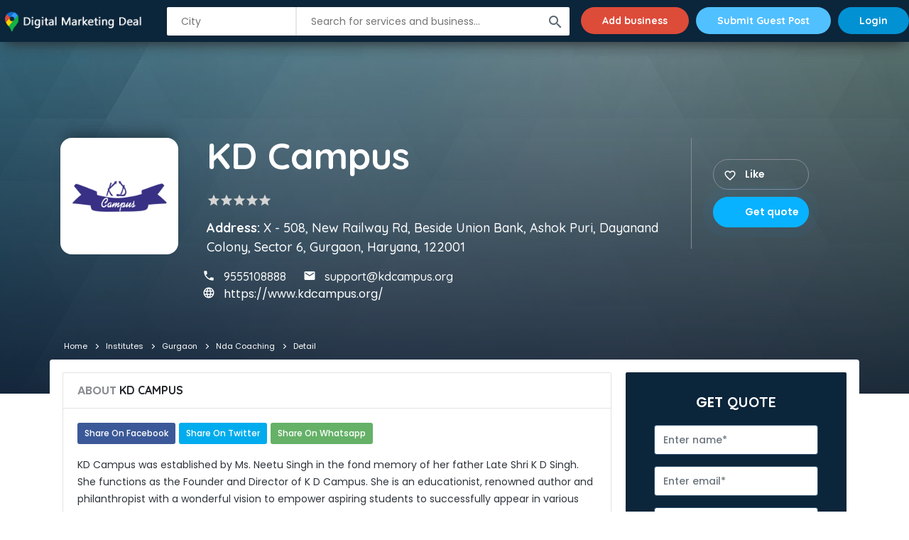

--- FILE ---
content_type: text/html; charset=UTF-8
request_url: https://digitalmarketingdeal.com/listing/kd-campus/1172
body_size: 10177
content:
<!doctype html>
<html class="no-js" lang="en">
<head>
      <!-- Global site tag (gtag.js) - Google Analytics -->
<script async src="https://www.googletagmanager.com/gtag/js?id=UA-64862871-2"></script>
<script>
  window.dataLayer = window.dataLayer || [];
  function gtag(){dataLayer.push(arguments);}
  gtag('js', new Date());

  gtag('config', 'UA-64862871-2');
</script>
<script async src="https://pagead2.googlesyndication.com/pagead/js/adsbygoogle.js?client=ca-pub-7717496832180002"
     crossorigin="anonymous"></script>
    <meta charset="utf-8">
    <meta http-equiv="x-ua-compatible" content="ie=edge">
    <title>KD Campus</title>
    <meta name="keywords" content="KD Campus"  />
    <meta name="description" content="KD Campus in Gurgaon" >
    <meta name="viewport" content="width=device-width, initial-scale=1">
    
    <link rel="canonical" href="https://digitalmarketingdeal.com/">
    <link rel="shortcut icon" type="/assets/image/x-icon" href="img/favicon.ico">
    <link href="https://fonts.googleapis.com/css?family=Poppins:300,400,500,600|Quicksand:500,700&amp;display=swap" rel="stylesheet">

    <!--== CSS FILES ==-->
    <!-- <link rel="stylesheet" href="/assets/css/jquery-ui.css"> -->
    <link rel="stylesheet" href="/assets/css/bootstrap.css">
    <link rel="stylesheet" href="/assets/css/style.css">
    <link rel="stylesheet" href="/assets/css/fonts.css">
    <link rel="stylesheet" href="/assets/plugins/datepicker/bootstrap-datepicker.min.css">
    <link rel="stylesheet" href="/assets/css/themefix.css?v=1768972307">
    <!-- HTML5 Shim and Respond.js IE8 support of HTML5 elements and media queries -->
    <!-- WARNING: Respond.js doesn't work if you view the page via file:// -->
    <!--[if lt IE 9]>
    <script src="/assets/js/html5shiv.js"></script>
    <script src="/assets/js/respond.min.js"></script>
    <![endif]-->

    <style>
                .hom-top {
            padding: 5px 0px;
            position: fixed;
            top: 0px;
            left: 0px;
            z-index: 20;
            width: 100%;
            background: #0b253a;
            box-shadow: 0px 11px 18px -8px rgba(42, 42, 42, 0.86);
            transition: all 0.5s ease;
        }
      
        .top-ser {display: none;}
        .dmact .top-ser {display: block;}
    </style>
</head>
<body class="" id="page-id-1172">
<div id="preloader" style="display: none;">
  <div id="status">&nbsp;</div>
</div>



<section class="site-header">
  <div class="str">
          <div class="no-bg">
          <div class="hom-top">
        <div class="container">
          <div class="row">
            <div class="hom-nav "><!--MOBILE MENU-->
            <!-- <div class="menu">
              <i class="material-icons mopen">menu</i>
            </div> -->


            <!--END MOBILE MENU-->
            <a href="https://digitalmarketingdeal.com" class="top-log">
              <img src="/assets/images/logo.png" alt="" class="ic-logo">
              <img src="/assets/images/logo-m.png" alt="" class="mb-logo">
            </a>
            <div class="top-search-bar">
              <form name="filter_form" id="filter_form" class="filter_form"> 
                <div class="iwc ui-auto-search">
                  <input type="text" id="top-select-search" class="autocomplete search-auto-city"
                  placeholder="City" autocomplete="off">
                  <div class="ui-auto-result"></div>
                </div>
                <div class="iws ui-auto-search">
                  <button type="button" class="btn btn-success sbtn">
                    <i class="material-icons">search</i>
                  </button>
                  <input type="text" class="autocomplete search-auto-cat"
                  placeholder="Search for services and business..." autocomplete="off">
                  <div class="ui-auto-result"></div>
                </div>
              </form>
            </div>

                        <ul class="bl">
              <li><a class="add-business" href="https://digitalmarketingdeal.com/login">Add business</a></li>
              <!-- <li><a class="add-g-post" href="https://digitalmarketingdeal.com/blog/submit-post">Submit Guest Post</a></li> -->
              <li><a class="add-g-post" href="https://digitalmarketingdeal.com/guest-post-site">Submit Guest Post</a></li>
              <li class="m-show"><a href="https://digitalmarketingdeal.com/login"><img src="/assets/images/user.svg" alt="" class="usr-logo"></a></li>
              <li class="m-hide"><a href="https://digitalmarketingdeal.com/login">Login</a></li>
              <!-- <li class="m-hide"><a href="https://digitalmarketingdeal.com/register">Create an account</a></li> -->
            </ul>
            
          </div>
        </div>
      </div>
    </div>

    
  </div>
</div>
</section>
<section class="section-listing-banner">
    <div class="list-bann">
        <img src="https://digitalmarketingdeal.com/uploads/default-header-background.jpg" alt="">
    </div>   
</section>
<div class="clear-both"></div>
<input type="hidden" id="listingId" value="1172">
<input type="hidden" id="listingUserId" value="21">
<div class="clear-both"></div>
<section class="lg-arb pg-list-1 list-d-wrap">
    <div class="container">
        <div class="row md-row">
            <div class="col-md-12" style="position: relative;">
                <div class="pg-list-1-pro"> 
                  <img src="https://digitalmarketingdeal.com/uploads/listing/360/b0a47b07992480f9125b65e0bbd29959.png" alt=""> 
                  <!-- <span class="stat">Verified</span> --> 
                </div>
                <div class="pg-list-1-left">
                    <h3>KD Campus</h3>
                    <label class="rat"> 
                     <i class="material-icons ratstar">star</i> 
                     <i class="material-icons ratstar">star</i> 
                     <i class="material-icons ratstar">star</i> 
                     <i class="material-icons ratstar">star</i> 
                     <i class="material-icons ratstar">star</i> 
                    </label>
                    <p class="adr"><b>Address:</b>  X - 508, New Railway Rd, Beside Union Bank, Ashok Puri, Dayanand Colony, Sector 6, Gurgaon, Haryana, 122001</p>
                    <div class="list-number pag-p1-phone">
                        <ul>
                            <li class="ic-php">9555108888 </li>
                            <li class="ic-mai">support@kdcampus.org </li>
                                                      
                            <li class="ic-web"><a href="https://www.kdcampus.org/" rel="nofollow" target="_blank">https://www.kdcampus.org/</a></li>
                                                    </ul>
                    </div>
                </div>
                <div class="list-ban-btn">
                    <ul>
                        <li class="m-hide"><span class="" data-id='1172'> Like</span> </li>
                        <li class="m-show"><a href="tel:9555108888"> Call</a> </li>
                        <li> <span data-id="1172" data-user-id="21" class="pulse get_quote">Get quote</span> </li>
                    </ul>
                </div>
            </div>
        </div>
    </div>
  

</section>
<div class="clear-both"></div>
<section class="lg-arb list-pg-bg wh-bg">
    <div class="container">
        <div class="row">
            <div class="com-padd">

  <div class="breadcrumb-l-detail  text-ellipsis">
    <ul class="breadcrumb">
        <li itemtype="#" itemscope="" class="first-child"><a itemprop="url" href="https://digitalmarketingdeal.com"><span itemprop="title">Home</span></a></li>
        <li itemtype="#" itemscope="" class="first-child"><a itemprop="url" href="https://digitalmarketingdeal.com/institutes"><span itemprop="title">Institutes</span></a></li>

        <li itemtype="#" itemscope="" class="first-child"><a itemprop="url" href="https://digitalmarketingdeal.com/institutes/gurgaon"><span itemprop="title">Gurgaon</span></a></li>
        
                    
          <li itemtype="#" itemscope="" class="first-child"><a itemprop="url" href="https://digitalmarketingdeal.com/institutes/gurgaon/nda-coaching"><span itemprop="title">Nda Coaching</span></a></li>
        
        <li itemtype="#" itemscope="" class="last-child"><span itemprop="title">Detail</span></li>

        
    </ul>
  </div>  

                <div class="list-pg-lt list-page-com-p">
                    <div class="pglist-bg pglist-p-com">
                        <div class="pglist-p-com-ti">
                            <h3><span>About</span> KD Campus</h3></div>
                        <div class="list-pg-inn-sp">
                            <div class="share-btn">
                                <ul>
                                    <li> <a target="_blank" href="http://www.facebook.com/sharer/sharer.php?href=">Share On Facebook</a></li>
                                    <li> <a target="_blank" href="http://twitter.com/share?text=KD Campus&amp;url=">Share On Twitter</a></li>
                                    <li><a target="_blank" href="whatsapp://send?text=">Share On Whatsapp</a></li>
                                </ul>
                            </div>
                            <p>KD Campus was established by Ms.  Neetu Singh in the fond memory of her father Late Shri  K D Singh. She functions as the Founder and Director of K D Campus. She is an educationist, renowned author and philanthropist with a wonderful vision to empower aspiring students to successfully appear in various competitive examinations. The Campus offers coaching for entrance examination for various competitive examinations like SSC, Bank PO, SSC JE, IBPS Specialist Officer, SSC (JE), SSC (Statistical Investigator), Meditech Foundation Courses, State Police Officers Exams, CLAT, LLB Entrance Exams etc. Apart from just a c, K D Campus also focuses on the all round development of the students through expert guidance and high-quality study materials issued from its own publication house (KD Publications). It also provides the unique facility of mobile-friendly Android App Test Series to its students so that they can hone their skills in their own convenience. In a short span of time, the Campus has proved its worth with innumerable students achieving success making it a trustworthy and sought after institution.</p>
                        </div>
                    </div>

                    
                    
                    <div class="pglist-bg pglist-p-com">
                        <div class="pglist-p-com-ti">
                            <h3><span>Photo</span> Gallery</h3></div>
                        <div class="list-pg-inn-sp">
                            <div id="demo" class="carousel slide" data-ride="carousel">
                                <ul class="carousel-indicators">
                                    <li data-target="#demo" data-slide-to="0" class="active"></li>
                                    <!-- <li data-target="#demo" data-slide-to="1" class=""></li>
                                    <li data-target="#demo" data-slide-to="2" class=""></li> -->
                                </ul>
                                <div class="carousel-inner">
                                    <div class="carousel-item active"> <img src="https://digitalmarketingdeal.com/uploads/listing/860/b0a47b07992480f9125b65e0bbd29959.png" alt="88472pexels-photo-860922.jpeg"> </div>
                                    
                                </div>
                                <a class="carousel-control-prev" href="#demo" data-slide="prev"> <span class="carousel-control-prev-icon"></span> </a>
                                <a class="carousel-control-next" href="#demo" data-slide="next"> <span class="carousel-control-next-icon"></span> </a>
                            </div>
                        </div>
                    </div>



                                         <span id="Review_Disable">Login And Write Your Review</span>
                    
                    <div class="pglist-bg pglist-p-com" style=" pointer-events:none; opacity: .5 " id="ld-rew">
                        <div class="pglist-p-com-ti">
                            <h3><span>Write Your</span> Reviews</h3></div>
                        <div class="list-pg-inn-sp">
                            <div class="list-pg-write-rev">
                                <form class="col" name="review_form" id="review_form" method="post">

                                    <p>Writing great reviews may help others discover the places that are just apt for them. Here are a few tips to write a good review:</p>
                                    <div id="review_success" style="text-align:center;display: none;color: green;">Thanks for your Review !! Your Review Is Successful!! </div>
                                    <div id="review_fail" style="text-align:center;display: none;color: red;"> Something Went Wrong!!! </div>
                                    <div class="row">
                                        <div>
                                            
                                            <fieldset class="rating">
                                                <input type="radio" class="setRateing" id="star5" name="price_rating" value="5" />
                                                <label class="full" for="star5" title="Awesome"></label>
                                                <input type="radio" class="setRateing" id="star4" name="price_rating" value="4" />
                                                <label class="full" for="star4" title="Excellent"></label>
                                                <input type="radio" class="setRateing" id="star3" name="price_rating" value="3" />
                                                <label class="full" for="star3" title="Good"></label>
                                                <input type="radio" class="setRateing" id="star2" name="price_rating" value="2" />
                                                <label class="full" for="star2" title="Average"></label>
                                                <input type="radio" class="setRateing" id="star1" name="price_rating" value="1" />
                                                <label class="full" for="star1" title="Poor"></label>
                                            </fieldset>

                                            <span style="display: inline-block; padding-top: 10px; padding-left: 20px;">

                                            <input type="hidden" id="reviewRating" value="" name="" class="validate" data-msg="Please select start rating" data-validate="">
                                             </span>

                                        </div>
                                    </div>
                                    <!-- <div class="row">
                                        <div class="input-field col s6">
                                            <input id="review_name" name="review_name" type="text" value=""> </div>
                                        <div class="input-field col s6">
                                            <input id="review_mobile" name="review_mobile" type="text" onkeypress="return isNumber(event)" placeholder="Mobile number" value=""> </div>
                                    </div>
                                    <div class="row">
                                        <div class="input-field col s6">
                                            <input id="review_email" name="review_email" type="email" placeholder="Email Id" value=""> </div>
                                        <div class="input-field col s6">
                                            <input id="review_city" name="review_city" placeholder="City" type="text"> </div>
                                    </div> -->
                                    <div class="row">
                                        <div class="input-field col s12">
                                            <textarea id="reviewMessage" placeholder="Write review" name="review_message" class="validate" data-msg="Please enter review text" data-validate=""></textarea>
                                        </div>
                                    </div>
                                    <div class="row">
                                        <div class="input-field col s12">
                                            <input type="submit" id="review_submit" name="review_submit" value="Submit Review"> </div>
                                    </div>
                                    <div class="form-msg"></div>
                                </form>
                            </div>
                        </div>
                    </div>
                                    </div>
                <div class="list-pg-rt">
                    <div class="list-rhs-form pglist-bg pglist-p-com" id="getQuoteSec">
                        <div class="quote-pop">
                            <h3><span>Get</span> Quote</h3>
                            <div id="detail_enq_success" class="log" style="display: none;">
                                <p>Your Enquiry Is Submitted Successfully</p>
                            </div>
                            <div id="detail_enq_same" class="log" style="display: none;">
                                <p>You cannot make enquiry on your own listing</p>
                            </div>
                            <div id="detail_enq_fail" class="log" style="display: none;">
                                <p>Something Went Wrong!!!</p>
                            </div>
                            <form method="post" name="detail_enquiry_form" id="detail_enquiry_form">
                              <input type="hidden" id="listing_Id" value="1172">
                              <input type="hidden" id="listing_UserId" value="21">
                              <input type="hidden" id="listing_EnqSource" value="Website">

                                <div class="form-group">
                                    <input type="text" id="listing_EnqName" class="form-control validate" placeholder="Enter name*" data-msg="Please eneter your name" data-validate=""> </div>
                                <div class="form-group">
                                    <input type="email" class="form-control validate" placeholder="Enter email*"  id="listing_EnqEmail" value="" name="" title="Invalid email address" data-validate="email" data-msg=""> </div>
                                <div class="form-group">
                                    <input type="text" class="form-control validate" placeholder="Enter mobile number *"  id="listing_EnqMobile" data-validate="mobile" data-msg=""> </div>
                                <div class="form-group">
                                    <textarea class="form-control validate" rows="3"  id="listing_EnqMsg" placeholder="Enter your query or message" data-validate="" data-msg="Please enter your message"></textarea>
                                </div>
                                <button type="submit" name="" class="btn btn-primary"> Submit </button>
                                <div class="form-msg"></div>
                            </form>
                        </div>
                    </div>

                    
                    <div class="lide-guar pglist-bg pglist-p-com">
                        <div class="pglist-p-com-ti pglist-p-com-ti-right">
                            <h3><span>Listing</span> Guarantee</h3></div>
                        <div class="list-pg-inn-sp">
                            <div class="list-pg-guar">
                                <ul>
                                    <li>
                                        <div class="list-pg-guar-img"><img src="/assets/images/icon/g3.png" alt="" /> </div>
                                        <h4>Trusted services provider</h4>
                                        <p>Upto 6 month of service</p>
                                    </li>
                                    <li>
                                        <div class="list-pg-guar-img"><img src="/assets/images/icon/g2.png" alt="" /></div>
                                        <h4>Premium services</h4>
                                        <p>100% certified professionals</p>
                                    </li>
                                    <li>
                                        <div class="list-pg-guar-img"><img src="/assets/images/icon/g1.png" alt="" /></div>
                                        <h4>Establish year 1990</h4>
                                        <p>Upto $5,000 against damages</p>
                                    </li>
                                </ul>
                            </div>
                        </div>
                    </div>
                    <div class="pglist-p3 pglist-bg pglist-p-com" style="display: none;">
                        <div class="pglist-p-com-ti pglist-p-com-ti-right">
                            <h3><span>Our</span> Location</h3></div>
                        <div class="list-pg-inn-sp">
                            <div class="list-pg-map">
                                <iframe src="https://www.google.com/maps/embed?pb=!1m18!1m12!1m3!1d387193.305935303!2d-74.25986548248684!3d40.69714941932609!2m3!1f0!2f0!3f0!3m2!1i1024!2i768!4f13.1!3m3!1m2!1s0x89c24fa5d33f083b%3A0xc80b8f06e177fe62!2sNew%20York%2C%20NY%2C%20USA!5e0!3m2!1sen!2sin!4v1572752768106!5m2!1sen!2sin" width="600" height="450" frameborder="0" style="border:0;" allowfullscreen=""></iframe>
                            </div>
                        </div>
                    </div>

                    <div class="pglist-p3 pglist-bg pglist-p-com" style="display: none;">
                        <div class="pglist-p-com-ti pglist-p-com-ti-right">
                            <h3><span>Other</span> Informations</h3></div>
                        <div class="list-pg-inn-sp">
                            <div class="list-pg-oth-info">
                                <ul>
                                    <li>Experience <span>5 Years</span></li>
                                    <li>custom websites <span>yes</span></li>
                                    <li>open time <span>10:00 aM</span></li>
                                    <li>Close time <span>10:00 PM</span></li>
                                    <li>Whats app <span>+02 8568658561</span></li>
                                    <li>Contact person <span>Soney</span></li>
                                </ul>
                            </div>
                        </div>
                    </div>

                    

                    <div class="ld-rhs-pro pglist-bg pglist-p-com" style="display: none;">
                        <div class="ld-rhs-pro-inn">
                            <div class="hcity">
                                <div> <img src="/assets/images/listings/food3.jpg" alt=""> </div>
                                <div> <span class="rat" alt="User rating">4.2</span> <span class="by">Created by</span> <img src="/assets/images/user/63520pexels-photo-1130626.jpg" alt="">
                                    <h4>Rachel</h4>
                                    <p>Member since Jan 2020</p>
                                </div><a href="#" class="fclick" target="_blank">&nbsp;</a> </div>
                        </div>
                    </div>
                    <div class="list-mig-like" style="display: none;">
                        <div class="list-ri-peo-like">
                            <h3>Who all are like this</h3>
                            <ul>
                                <li>
                                    <a href="#"> <img src="/assets/images/user/1.jpg" alt=""> </a>
                                </li>
                            </ul>
                        </div>
                    </div>
                </div>
            </div>
        </div>
            </div>
</section>



<div id="listingModalOverlay" class="listingModalOverlay"></div>
<div id="listingModalForm" class="listingModalForm">
    <div class="modal-title">
        <h3>Contact and get details</h3>
        <a href="javascript:;" class="close-listing-modal">x</a>
    </div>
    <div class="modal-form">
        <form method="post" id="listingModalForm">
            <input type="hidden" id="listingId" value="0">
            <input type="hidden" id="listingUserId" value="0">
            <div class="form-group">
                <input type="text" id="listingEnqName" value="" class="form-control validate" placeholder="Enter name*" data-msg="Please eneter your name" data-validate=""> 
            </div>
            <div class="form-group">
                <input type="email" class="form-control validate" placeholder="Enter email*" id="listingEnqEmail" data-validate="email" data-msg=""> 
            </div>
            <div class="form-group">
                <input type="text" class="form-control validate" placeholder="Enter mobile number *" id="listingEnqMobile" data-validate="mobile" data-msg=""> 
            </div>
            <div class="form-group">
                <textarea class="form-control validate" rows="3" id="listingEnqMsg" placeholder="Enter your query or message" data-validate="" data-msg="Please enter your message"></textarea>
            </div>
            <div style="text-align: center;">
                <button type="submit" class="btn btn-primary"> Submit</button> 
            </div>
            <div class="form-msg"></div>
        </form>
    </div>
</div>



<div class="clear-both"></div>

<!-- START -->
<section>
    <div class="full-bot-book">
        <div class="container">
            <div class="row">
                <div class="bot-book">
                    <div class="col-md-2 bb-img">
                        <img src="/assets/images/idea.png" alt="">
                    </div>
                    <div class="col-md-7 bb-text">
                        <h4>#1 Free Business Listings in India</h4>
                        <p>Get Leads, Enquiry & make your Brand Visible.</p>
                    </div>
                    <div class="col-md-3 bb-link">
                        <a href="https://digitalmarketingdeal.com/login">Add my business</a>
                    </div>
                </div>
            </div>
        </div>
    </div>
</section>
<!-- END -->

<section class="lg-arb wed-hom-footer">
    <div class="container">
        <div class="row foot-supp">
            <h2><span>Free support:</span> +91-7015614933 &nbsp;&nbsp;|&nbsp;&nbsp; <span>Email:</span> contact@digitalmarketingdeal.com</h2>
        </div>
        <div class="row wed-foot-link">
                        <div class="col-md-4">
                <h4>Top Category</h4>
                <ul>
                                            <li><a href="https://digitalmarketingdeal.com/blog/astrologer-in-delhi/">Best Astrologer in Delhi</a></li>
                                            <li><a href="https://digitalmarketingdeal.com/blog/astrologer-in-mumbai/">Best Astrologer in Mumbai</a></li>
                                            <li><a href="https://digitalmarketingdeal.com/blog/astrologer-in-hyderabad/">Best Astrologer in Hyderabad</a></li>
                                            <li><a href="https://digitalmarketingdeal.com/blog/astrologer-in-bangalore/">Best Astrologer in Bangalore</a></li>
                                            <li><a href="https://digitalmarketingdeal.com/blog/astrologer-in-chennai/">Best Astrologer in Chennai</a></li>
                                            <li><a href="https://digitalmarketingdeal.com/advocate/gurgaon">Best Astrologer in Kolkata</a></li>
                                            <li><a href="https://digitalmarketingdeal.com/blog/astrologer-in-jaipur/">Astrologer in jaipur</a></li>
                                            <li><a href="https://digitalmarketingdeal.com/blog/astrologer-in-indore/">Astrologer in Indore</a></li>
                                            <li><a href="https://digitalmarketingdeal.com/blog/astrologer-in-noida/">Astrologer in Noida</a></li>
                                            <li><a href="https://digitalmarketingdeal.com/blog/astrologer-in-india/">Best Astrologer in india</a></li>
                                            <li><a href="https://digitalmarketingdeal.com/blog/vashikaran-specialist-in-delhi/">Vashikaran Specialist in Delhi</a></li>
                                            <li><a href="https://digitalmarketingdeal.com/blog/vashikaran-specialist-in-mumbai/">Vashikaran Specialist in Mumbai</a></li>
                                            <li><a href="https://digitalmarketingdeal.com/blog/vashikaran-specialist-in-pune/">Vashikaran specialist in Pune</a></li>
                                            <li><a href="https://digitalmarketingdeal.com/blog/vashikaran-specialist-in-bangalore/">Vashikaran specialist in Bangalore</a></li>
                                            <li><a href="https://digitalmarketingdeal.com/blog/vashikaran-specialist-in-hyderabad/">Vashikaran specialist in Hyderabad</a></li>
                                            <li><a href="https://digitalmarketingdeal.com/blog/vashikaran-specialist-in-kolkata/">Vashikaran specialist in Kolkata</a></li>
                                            <li><a href="https://digitalmarketingdeal.com/blog/vashikaran-specialist-in-chandigarh/">Vashikaran specialist in Chandigarh</a></li>
                                            <li><a href="https://digitalmarketingdeal.com/swimming-pools/gurgaon">Swimming Pools in Gurgaon</a></li>
                                            <li><a href="https://digitalmarketingdeal.com/malls/gurgaon">Malls in Gurgaon</a></li>
                                            <li><a href="https://digitalmarketingdeal.com/blood-banks/gurgaon">Blood Banks in Gurgaon</a></li>
                                            <li><a href="https://digitalmarketingdeal.com/ashram/gurgaon">Ashram in Gurgaon</a></li>
                                            <li><a href="https://digitalmarketingdeal.com/printing-press/gurgaon">Printing Press in Gurgaon</a></li>
                                    </ul>
            </div>
                        <div class="col-md-4">
                <h4>Trending Category</h4>
                <ul>
                                            <li><a href="https://digitalmarketingdeal.com/blog/packers-and-movers-in-delhi/">Packers and Movers in Delhi</a></li>
                                            <li><a href="https://digitalmarketingdeal.com/blog/packers-and-movers-in-gurgaon/">Packers and Movers in Gurgaon</a></li>
                                            <li><a href="https://digitalmarketingdeal.com/blog/packers-and-movers-in-faridabad/">Packers and Movers in Faridabad</a></li>
                                            <li><a href="https://digitalmarketingdeal.com/blog/packers-and-movers-in-pune/">Packers and Movers in Pune</a></li>
                                            <li><a href="https://digitalmarketingdeal.com/blog/packers-and-movers-in-dehradun/">Packers and Movers in Dehradun</a></li>
                                            <li><a href="https://digitalmarketingdeal.com/blog/packers-and-movers-in-bangalore/">Packers and Movers In Bangalore</a></li>
                                            <li><a href="https://digitalmarketingdeal.com/blog/packers-and-movers-in-mumbai/">Packers and Movers in Mumbai</a></li>
                                            <li><a href="https://digitalmarketingdeal.com/blog/packers-and-movers-in-hyderabad/">Packers and Movers In Hyderabad</a></li>
                                            <li><a href="https://digitalmarketingdeal.com/blog/packers-and-movers-in-chennai/">Packers and Movers In Chennai</a></li>
                                            <li><a href="https://digitalmarketingdeal.com/blog/packers-and-movers-in-kolkata/">Packers and Movers in Kolkata</a></li>
                                            <li><a href="https://digitalmarketingdeal.com/blog/packers-and-movers-in-ahmedabad/">Packers and Movers in Ahmedabad</a></li>
                                            <li><a href="https://digitalmarketingdeal.com/blog/packers-and-movers-in-indore/">Packers and Movers in Indore</a></li>
                                            <li><a href="https://digitalmarketingdeal.com/blog/packers-and-movers-in-jaipur/">Packers and Movers in Jaipur</a></li>
                                            <li><a href="https://digitalmarketingdeal.com/blog/packers-and-movers-in-chandigarh/">Packers and Movers in Chandigarh</a></li>
                                            <li><a href="https://digitalmarketingdeal.com/blog/list-of-top-10-digital-marketing-companies-in-delhi/">Digital Marketing Companies in Delhi</a></li>
                                            <li><a href="https://digitalmarketingdeal.com/blog/list-of-top-10-digital-marketing-companies-in-mumbai/">Digital Marketing Companies in Mumbai</a></li>
                                            <li><a href="https://digitalmarketingdeal.com/blog/top-10-digital-marketing-companies-in-hyderabad/">Digital Marketing Companies in Hyderabad</a></li>
                                            <li><a href="https://digitalmarketingdeal.com/blog/top-10-digital-marketing-companies-in-chennai/">Digital Marketing Companies in Chennai</a></li>
                                            <li><a href="https://digitalmarketingdeal.com/blog/list-of-top-10-digital-marketing-companies-in-bangalore/">Digital Marketing Companies in Bangalore</a></li>
                                            <li><a href="https://digitalmarketingdeal.com/events/delhi">Events in Delhi</a></li>
                                            <li><a href="https://digitalmarketingdeal.com/events/gurgaon">Events in Gurgaon</a></li>
                                            <li><a href="https://digitalmarketingdeal.com/events/mumbai">Events in Mumbai</a></li>
                                            <li><a href="https://digitalmarketingdeal.com/events/hyderabad">Events in Hyderabad</a></li>
                                            <li><a href="https://digitalmarketingdeal.com/events/bangalore">Events in Bangalore</a></li>
                                            <li><a href="https://digitalmarketingdeal.com/events/chennai">Events in Chennai</a></li>
                                            <li><a href="https://digitalmarketingdeal.com/events/kolkata">Events in Kolkata</a></li>
                                            <li><a href="https://digitalmarketingdeal.com/events/pune">Events in Pune</a></li>
                                            <li><a href="https://digitalmarketingdeal.com/events/jaipur">Events in Jaipur</a></li>
                                            <li><a href="https://digitalmarketingdeal.com/events/lucknow">Events in Lucknow</a></li>
                                            <li><a href="https://digitalmarketingdeal.com/events/chandigarh">Events in Chandigarh</a></li>
                                            <li><a href="https://digitalmarketingdeal.com/events/ahmedabad">Events in Ahmedabad</a></li>
                                            <li><a href="https://digitalmarketingdeal.com/events/goa">Events in Goa</a></li>
                                            <li><a href="https://digitalmarketingdeal.com/tools/finance/paypal-fee-calculator">Paypal Fee Calculator</a></li>
                                            <li><a href="https://digitalmarketingdeal.com/tools/social-media-marketing/free-followers-on-instagram">Free Followers on Instagram</a></li>
                                    </ul>
            </div>
                        <div class="col-md-4">
                <h4>HELP & SUPPORT</h4>
                <ul>
                                            <li><a href="https://digitalmarketingdeal.com/about-us">About Us</a></li>
                                            <li><a href="https://digitalmarketingdeal.com/contact-us">Contact Us</a></li>
                                            <li><a href="https://digitalmarketingdeal.com/privacy-policy">Privacy Policy</a></li>
                                            <li><a href="https://digitalmarketingdeal.com/terms-of-service">Terms of service</a></li>
                                            <li><a href="https://digitalmarketingdeal.com/faq">FAQ</a></li>
                                            <li><a href="https://digitalmarketingdeal.com/submit-resume">Careers With Us</a></li>
                                            <li><a href="https://digitalmarketingdeal.com/profiles">Profiles</a></li>
                                            <li><a href="https://digitalmarketingdeal.com/team">Team</a></li>
                                            <li><a href="https://digitalmarketingdeal.com/service">Service</a></li>
                                            <li><a href="https://digitalmarketingdeal.com/sitemap">Sitemap</a></li>
                                            <li><a href="https://digitalmarketingdeal.com/classifieds">Post Free Classified Ads</a></li>
                                            <li><a href="https://digitalmarketingdeal.com/blog/">Digital Marketing Blog India</a></li>
                                            <li><a href="https://digitalmarketingdeal.com/image-resize-tool">Image Resize Online</a></li>
                                            <li><a href="https://digitalmarketingdeal.com/tools/image/image-resizer">Reduce Image size Online</a></li>
                                            <li><a href="https://digitalmarketingdeal.com/tools">Tools Names</a></li>
                                            <li><a href="https://digitalmarketingdeal.com/tools/seo">SEO Tools</a></li>
                                            <li><a href="https://digitalmarketingdeal.com/tools/logo/logo-maker-online">Free Logo Maker Online</a></li>
                                            <li><a href="https://digitalmarketingdeal.com/tools/movie/online-movie-maker">Online Movie Maker</a></li>
                                            <li><a href="https://digitalmarketingdeal.com/tools/resume/online-resume-maker">Online Resume Maker</a></li>
                                            <li><a href="https://digitalmarketingdeal.com/tools/invitation/invitation-maker-online">Invitation Maker Online</a></li>
                                            <li><a href="https://digitalmarketingdeal.com/tools/invitation/wedding-video-invitation-maker">Wedding video invitation maker</a></li>
                                            <li><a href="https://digitalmarketingdeal.com/tools/invitation/birthday-cards-invitation-maker">Birthday Cards invitation maker</a></li>
                                            <li><a href="https://digitalmarketingdeal.com/tools/biodata/online-biodata-maker">Online Biodata Maker</a></li>
                                            <li><a href="https://digitalmarketingdeal.com/tools/signature/online-signature-maker">Online Signature Maker</a></li>
                                            <li><a href="https://digitalmarketingdeal.com/tools/animation/online-animation-maker">Online Animation Maker</a></li>
                                            <li><a href="https://digitalmarketingdeal.com/tools/app/online-app-maker">Online App Maker</a></li>
                                            <li><a href="https://digitalmarketingdeal.com/tools/ad/online-ad-maker">Online Ad Maker</a></li>
                                            <li><a href="https://digitalmarketingdeal.com/tools/sound/online-beat-maker">Online Beat Maker</a></li>
                                            <li><a href="https://digitalmarketingdeal.com/tools/brochure/online-brochure-maker">Online Brochure Maker</a></li>
                                            <li><a href="https://www.canva.com/create/certificates/">Online Certificate Maker</a></li>
                                            <li><a href="https://digitalmarketingdeal.com/tools/cartoon/online-cartoon-maker">Online Cartoon Maker</a></li>
                                            <li><a href="https://digitalmarketingdeal.com/tools/calendar/online-calendar-maker">Online Calendar Maker</a></li>
                                            <li><a href="https://digitalmarketingdeal.com/tools/diagram/online-diagram-maker">Online Diagram Maker</a></li>
                                            <li><a href="https://digitalmarketingdeal.com/tools/game/online-game-maker">Online Game Maker</a></li>
                                            <li><a href="https://digitalmarketingdeal.com/tools/gif/online-gif-maker">Online Gif Maker</a></li>
                                            <li><a href="https://digitalmarketingdeal.com/tools/music/online-music-maker">Online Music Maker</a></li>
                                            <li><a href="https://digitalmarketingdeal.com/tools/mind-map/online-mind-mapping">Online Mind Mapping</a></li>
                                            <li><a href="https://digitalmarketingdeal.com/tools/number-plate/online-number-plate-maker">Online Number Plate Maker</a></li>
                                            <li><a href="https://digitalmarketingdeal.com/tools/quiz/online-quiz-maker">Online Quiz Maker</a></li>
                                            <li><a href="https://digitalmarketingdeal.com/tools/questionnaire/online-questionnaire-maker">Online Questionnaire Maker</a></li>
                                            <li><a href="https://digitalmarketingdeal.com/tools/quote/online-quote-maker">Online Quote Maker</a></li>
                                            <li><a href="https://digitalmarketingdeal.com/tools/slideshow/online-slideshow-maker">Online Slideshow Maker</a></li>
                                            <li><a href="https://digitalmarketingdeal.com/tools/thumbnail/online-thumbnail-maker">Online Thumbnail Maker</a></li>
                                            <li><a href="https://digitalmarketingdeal.com/tools/astrology/name-numerology-calculator">Name Numerology Calculator</a></li>
                                            <li><a href="https://digitalmarketingdeal.com/tools/astrology/nakshatra-finder">Nakshatra Finder</a></li>
                                            <li><a href="https://digitalmarketingdeal.com/tools/health/pregnancy-due-date-calculator">Pregnancy Due Date Calculator</a></li>
                                            <li><a href="https://digitalmarketingdeal.com/tools/vip-tools">Vip Tools</a></li>
                                            <li><a href="https://digitalmarketingdeal.com/tools/resume/online-resume-builder">Online Resume Builder</a></li>
                                            <li><a href="https://digitalmarketingdeal.com/tools/ecommerce-tools/online-store-builder">Online Store Builder</a></li>
                                            <li><a href="https://digitalmarketingdeal.com/tools/app/app-online-builder">App Online builder</a></li>
                                            <li><a href="https://digitalmarketingdeal.com/tools/grammar">Online Grammar Checker</a></li>
                                            <li><a href="https://digitalmarketingdeal.com/tools/internet/internet-speed-checker">Internet Speed Checker</a></li>
                                            <li><a href="https://digitalmarketingdeal.com/tools/seo/domain-authority-checker">Domain Authority Checker</a></li>
                                            <li><a href="https://digitalmarketingdeal.com/tools/online-marketplace">Online Marketplace in India</a></li>
                                            <li><a href="https://digitalmarketingdeal.com/tools/astrology">Astrology Tools Online</a></li>
                                            <li><a href="https://digitalmarketingdeal.com/tools/online-editor/pdf-online-editor">Pdf Online Editor Free</a></li>
                                            <li><a href="https://digitalmarketingdeal.com/tools/online-editor/photoshop-online-editor">Photoshop Online Editor</a></li>
                                            <li><a href="https://digitalmarketingdeal.com/tools/online-editor/photo-online-editor">Photo Online Editor</a></li>
                                            <li><a href="https://digitalmarketingdeal.com/tools/online-editor/video-online-editor">Video Online Editor</a></li>
                                            <li><a href="https://digitalmarketingdeal.com/tools/online-editor/image-online-editor">Free Image Online Editor</a></li>
                                            <li><a href="https://digitalmarketingdeal.com/tools/online-editor/html-online-editor">Html Online Editor</a></li>
                                            <li><a href="https://digitalmarketingdeal.com/tools/online-editor/word-online-editor">Word Online Editor</a></li>
                                            <li><a href="https://digitalmarketingdeal.com/tools/online-editor/json-online-editor">Json Online Editor</a></li>
                                            <li><a href="https://digitalmarketingdeal.com/tools/app/android-app-maker">Android App Maker</a></li>
                                            <li><a href="https://digitalmarketingdeal.com/tools/app">Mobile App Development Tools</a></li>
                                            <li><a href="https://digitalmarketingdeal.com/guest-post-site">Write For Us + Digital Marketing</a></li>
                                            <li><a href="https://digitalmarketingdeal.com/movies/hindi-movies">Hindi Movies List</a></li>
                                            <li><a href="https://hindi.digitalmarketingdeal.com/">Digital Marketing Hindi Blog</a></li>
                                            <li><a href="https://digitalmarketingdeal.com/blog/how-to-earn-money-from-home/">How to Earn Money From Online in India</a></li>
                                            <li><a href="https://digitalmarketingdeal.me/">UAE Business Directory</a></li>
                                            <li><a href="https://digitalmarketingdeal.com/blog/jio-phone-3/">Jio Phone 3 5G Online Booking</a></li>
                                    </ul>
            </div>
                    </div>
        <div class="row wed-foot-link-1">
            <div class="col-md-4">
                <h4>Get In Touch</h4>
                <p>
                    Phone: <a href="tel:+91-7015614933">+91-7015614933</a><br>
                    Email: <a href="mailto:contact@digitalmarketingdeal.com">contact@digitalmarketingdeal.com</a>
                </p>
            </div>
            <div class="col-md-4 fot-app">
                
            </div>
            <div class="col-md-4 fot-soc">
                <h4>SOCIAL MEDIA</h4>
                <ul>
                                        <li><a href="https://facebook.com/digitalmarketingdeal"><img src="/assets/images/social/3.png" alt=""></a></li>
                    
                                        <li><a href="https://twitter.com/digitalmarkdeal"><img src="/assets/images/social/2.png" alt=""></a></li>
                    
                                        <li><a href="https://www.linkedin.com/in/digitalmarkdeal/"><img src="/assets/images/social/1.png" alt=""></a></li>
                    
                                        <li><a href="https://www.youtube.com/"><img src="/assets/images/social/5.png" alt=""></a></li>
                    
                                        <li><a href="https://www.instagram.com/digitalmarketingdeal"><img src="/assets/images/social/8.png" alt=""></a></li>
                    
                                        <li><a href="https://pinterest.com/"><img src="/assets/images/social/7.png" alt=""></a></li>
                                    </ul>
            </div>
        </div>
    </div>
</section>

<!-- START -->
<section class="ft-copy-r">
    <div class="cr">
        <div class="container">
            <div class="row">
                <p>Copyright © 2024 Digital Marketing Deal. All rights reserved.</p>
            </div>
        </div>
    </div>
</section>
<!-- END -->

<div class="m-fix-footer clfix">
    <a href="https://wa.me/919671536366?text=Hi,%20" class="cw"><svg style="enable-background:new 0 0 512 512;" version="1.1" viewBox="0 0 512 512" xml:space="preserve" xmlns="http://www.w3.org/2000/svg" xmlns:xlink="http://www.w3.org/1999/xlink"><g id="_x33_75-whatsapp"><g><path d="M417.103,92.845C374.08,49.721,316.787,26.001,255.897,26.001    c-125.678,0-227.946,102.269-227.946,227.945c0,40.146,10.474,79.37,30.394,113.973l-32.343,118.08l120.852-31.728    c33.268,18.173,70.744,27.724,108.941,27.724h0.103c125.576,0,230.101-102.269,230.101-227.945    C485.998,193.161,460.125,135.97,417.103,92.845z" style="fill:#fff;"/><path d="M255.897,443.593c-34.089,0-67.46-9.138-96.518-26.388l-6.879-4.107l-71.67,18.789l19.099-69.924    l-4.518-7.187c-18.995-30.188-28.956-64.995-28.956-100.83c0-104.424,85.018-189.44,189.545-189.44    c50.619,0,98.158,19.714,133.892,55.548c35.731,35.835,57.705,83.376,57.603,133.996    C447.495,358.578,360.319,443.593,255.897,443.593z" style="fill:#5CC142;"/><path d="M359.807,301.691c-5.647-2.872-33.677-16.635-38.914-18.48c-5.237-1.952-9.035-2.875-12.834,2.875    s-14.683,18.48-18.073,22.384c-3.285,3.799-6.674,4.312-12.321,1.437c-33.473-16.735-55.445-29.878-77.521-67.768    c-5.853-10.062,5.854-9.344,16.736-31.11c1.85-3.801,0.926-7.086-0.514-9.961c-1.436-2.875-12.834-30.906-17.557-42.304    c-4.62-11.089-9.343-9.549-12.835-9.754c-3.285-0.206-7.086-0.206-10.883-0.206c-3.8,0-9.96,1.438-15.197,7.085    c-5.236,5.75-19.92,19.51-19.92,47.541s20.432,55.139,23.205,58.937c2.874,3.798,40.148,61.299,97.338,86.045    c36.144,15.607,50.314,16.94,68.386,14.271c10.985-1.643,33.679-13.759,38.401-27.107c4.723-13.347,4.723-24.743,3.285-27.105    C369.255,305.901,365.454,304.465,359.807,301.691z" style="fill:#fff;"/></g></g><g id="Layer_1"/></svg>Whatsapp</a>
    <a href="mailto:contact@digitalmarketingdeal.com" class="ce"><svg viewBox="0 0 32 32" xmlns="http://www.w3.org/2000/svg"><title/><g id="mail"><path fill="#fff" d="M29,6H3L2.92,6a.78.78,0,0,0-.21,0l-.17.07a.65.65,0,0,0-.15.1.67.67,0,0,0-.15.14l-.06.06a.36.36,0,0,0,0,.09,1.08,1.08,0,0,0-.08.19A1.29,1.29,0,0,0,2,6.9S2,7,2,7V25a1,1,0,0,0,1,1H29a1,1,0,0,0,1-1V7A1,1,0,0,0,29,6ZM16,14.81,6.2,8H27.09ZM4,24V8.91l11.43,7.91,0,0a1.51,1.51,0,0,0,.18.09l.08,0A1.09,1.09,0,0,0,16,17h0a1,1,0,0,0,.41-.1l.07,0,0,0L28,9.79V24Z"/></g></svg>Email</a>
    <a href="tel:7015614933" class="cp"><svg viewBox="0 0 512 512" xmlns="http://www.w3.org/2000/svg"><title/><g data-name="1" id="_1"><path fill="#fff" d="M348.73,450.06a198.63,198.63,0,0,1-46.4-5.85c-52.43-12.65-106.42-44.74-152-90.36s-77.71-99.62-90.36-152C46.65,146.75,56.15,99.61,86.69,69.07l8.72-8.72a42.2,42.2,0,0,1,59.62,0l50.11,50.1a42.18,42.18,0,0,1,0,59.62l-29.6,29.59c14.19,24.9,33.49,49.82,56.3,72.63s47.75,42.12,72.64,56.31L334.07,299a42.15,42.15,0,0,1,59.62,0l50.1,50.1a42.16,42.16,0,0,1,0,59.61l-8.73,8.72C413.53,439,383.73,450.06,348.73,450.06ZM125.22,78a12,12,0,0,0-8.59,3.56l-8.73,8.72c-22.87,22.87-29.55,60-18.81,104.49,11.37,47.13,40.64,96.1,82.41,137.86s90.73,71,137.87,82.41c44.5,10.74,81.61,4.06,104.48-18.81l8.72-8.72a12.16,12.16,0,0,0,0-17.19l-50.09-50.1a12.16,12.16,0,0,0-17.19,0l-37.51,37.51a15,15,0,0,1-17.5,2.72c-30.75-15.9-61.75-39.05-89.65-66.95s-51-58.88-66.94-89.63a15,15,0,0,1,2.71-17.5l37.52-37.51a12.16,12.16,0,0,0,0-17.19l-50.1-50.11A12.07,12.07,0,0,0,125.22,78Z"/><path fill="#fff" d="M364.75,269.73a15,15,0,0,1-15-15,99.37,99.37,0,0,0-99.25-99.26,15,15,0,0,1,0-30c71.27,0,129.25,58,129.25,129.26A15,15,0,0,1,364.75,269.73Z"/><path fill="#fff" d="M428.15,269.73a15,15,0,0,1-15-15c0-89.69-73-162.66-162.65-162.66a15,15,0,0,1,0-30c106.23,0,192.65,86.43,192.65,192.66A15,15,0,0,1,428.15,269.73Z"/></g></svg>Call</a>
</div>

<!-- <ul id="ui-id-2" tabindex="0" class="ui-menu ui-widget ui-widget-content ui-autocomplete ui-front cityHomeAutoComplete" style="top: 396px; left: 271px; width: 336px; display: block;"><li class="ui-menu-item"><a href="#" id="ui-id-5" tabindex="-1" class="ui-menu-item-wrapper">Australia</a></li><li class="ui-menu-item"><a href="#" id="ui-id-6" tabindex="-1" class="ui-menu-item-wrapper">Austria</a></li></ul> -->

<!-- JS here -->
<script src="/assets/js/jquery.min.js"></script>
<script src="/assets/js/popper.min.js"></script>
<script src="/assets/js/bootstrap.min.js"></script>
<!--<script src="/assets/js/jquery-ui.js"></script>-->
<script src="/assets/js/jquery.lazy.min.js"></script>
<script src="/assets/js/custom.js"></script>

<script>
    $(window).scroll(function () {
        var scroll = $(window).scrollTop();
        if (scroll >= 250) {
            $(".hom-top").addClass("dmact");
        }
        else {
            $(".hom-top").removeClass("dmact");
        }
    });
</script>
<script src="/view/js/base.js"></script>
<!-- <script src="/js/app.js"></script>  -->




<script type="text/javascript"> 
  var APP_URL = 'https://digitalmarketingdeal.com';
  var API_URL =  'https://digitalmarketingdeal.com/api/web';
</script>

<!--<script type="text/javascript">
$(document).ready(function(){
    // Creating an array with country names and load them into local storage
    var countries = new Array();
    countries = ['Afghanistan','Albania','Algeria','Andorra','Angola','Antigua and Barbuda','Argentina','Armenia','Aruba','Australia','Austria','Azerbaijan'];
    localStorage.setItem('cities',JSON.stringify(countries));
    // Adding autocmplete functionality to a textfield with data from local storage
    $('#auto-city').autocomplete({
        source:JSON.parse(localStorage.getItem('cities')), minLength:1, delay:0
    }).data("ui-autocomplete")._renderItem = function (ul, item) {

        ul.addClass('cityHomeAutoComplete'); //Ul custom class here

        return $("<li></li>")
        .addClass(item.customClass) //item based custom class to li here
        .append("<a href='#'>" + item.label + "</a>")
        .data("ui-autocomplete-item", item)
        .appendTo(ul);
    };
});
</script>-->
<script src="/view/js/app.js"></script>

<script src="//view/js/loginRegister.js"></script><!--<script async src="//pagead2.googlesyndication.com/pagead/js/adsbygoogle.js"></script>
<script>
  (adsbygoogle = window.adsbygoogle || []).push({
    google_ad_client: "ca-pub-7717496832180002",
    enable_page_level_ads: true
  });
</script><style><style>-->
</body>
</html>

--- FILE ---
content_type: text/html; charset=utf-8
request_url: https://www.google.com/recaptcha/api2/aframe
body_size: 267
content:
<!DOCTYPE HTML><html><head><meta http-equiv="content-type" content="text/html; charset=UTF-8"></head><body><script nonce="KxXuISQhu8eiKZQw56V2QQ">/** Anti-fraud and anti-abuse applications only. See google.com/recaptcha */ try{var clients={'sodar':'https://pagead2.googlesyndication.com/pagead/sodar?'};window.addEventListener("message",function(a){try{if(a.source===window.parent){var b=JSON.parse(a.data);var c=clients[b['id']];if(c){var d=document.createElement('img');d.src=c+b['params']+'&rc='+(localStorage.getItem("rc::a")?sessionStorage.getItem("rc::b"):"");window.document.body.appendChild(d);sessionStorage.setItem("rc::e",parseInt(sessionStorage.getItem("rc::e")||0)+1);localStorage.setItem("rc::h",'1768972311119');}}}catch(b){}});window.parent.postMessage("_grecaptcha_ready", "*");}catch(b){}</script></body></html>